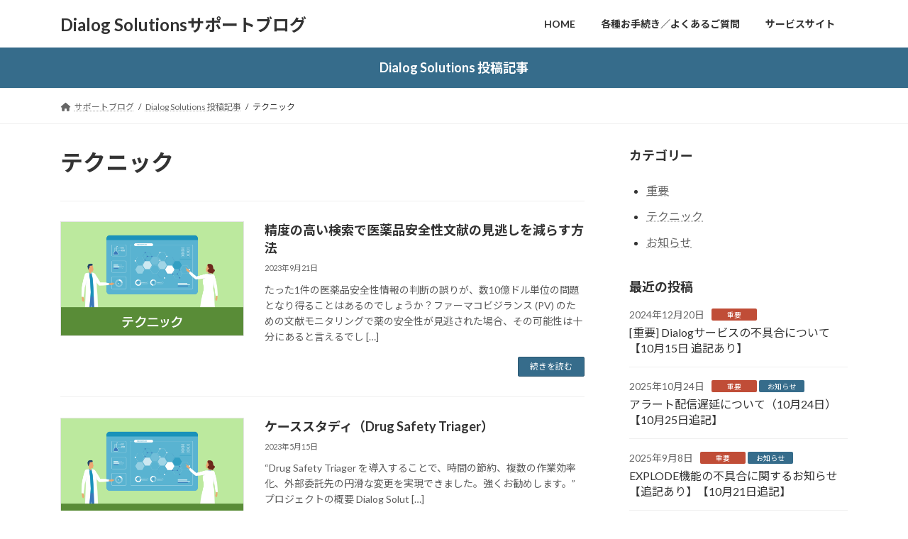

--- FILE ---
content_type: text/html; charset=UTF-8
request_url: https://dialog-info.g-search.jp/category/technique
body_size: 13450
content:
<!DOCTYPE html>
<html lang="ja">
<head>
<meta charset="utf-8">
<meta http-equiv="X-UA-Compatible" content="IE=edge">
<meta name="viewport" content="width=device-width, initial-scale=1">

<!-- Google Tag Manager -->
<script>(function(w,d,s,l,i){w[l]=w[l]||[];w[l].push({'gtm.start':
new Date().getTime(),event:'gtm.js'});var f=d.getElementsByTagName(s)[0],
j=d.createElement(s),dl=l!='dataLayer'?'&l='+l:'';j.async=true;j.src=
'https://www.googletagmanager.com/gtm.js?id='+i+dl;f.parentNode.insertBefore(j,f);
})(window,document,'script','dataLayer','GTM-MHZDHF');</script>
<!-- End Google Tag Manager --><title>テクニック | Dialog Solutionsサポートブログ</title>
<meta name='robots' content='max-image-preview:large' />
	<style>img:is([sizes="auto" i], [sizes^="auto," i]) { contain-intrinsic-size: 3000px 1500px }</style>
	<link rel="alternate" type="application/rss+xml" title="Dialog Solutionsサポートブログ &raquo; フィード" href="https://dialog-info.g-search.jp/feed" />
<link rel="alternate" type="application/rss+xml" title="Dialog Solutionsサポートブログ &raquo; コメントフィード" href="https://dialog-info.g-search.jp/comments/feed" />
<link rel="alternate" type="application/rss+xml" title="Dialog Solutionsサポートブログ &raquo; テクニック カテゴリーのフィード" href="https://dialog-info.g-search.jp/category/technique/feed" />
<meta name="description" content="テクニック について Dialog Solutionsサポートブログ Dialog Solutionsサポートブログ" /><link rel='preload' id='vkExUnit_common_style-css-preload' href='https://dialog-info.g-search.jp/wp-content/plugins/vk-all-in-one-expansion-unit/assets/css/vkExUnit_style.css?ver=9.112.3.0' as='style' onload="this.onload=null;this.rel='stylesheet'"/>
<link rel='stylesheet' id='vkExUnit_common_style-css' href='https://dialog-info.g-search.jp/wp-content/plugins/vk-all-in-one-expansion-unit/assets/css/vkExUnit_style.css?ver=9.112.3.0' media='print' onload="this.media='all'; this.onload=null;">
<style id='vkExUnit_common_style-inline-css' type='text/css'>
.grecaptcha-badge{bottom: 85px !important;}
:root {--ver_page_top_button_url:url(https://dialog-info.g-search.jp/wp-content/plugins/vk-all-in-one-expansion-unit/assets/images/to-top-btn-icon.svg);}@font-face {font-weight: normal;font-style: normal;font-family: "vk_sns";src: url("https://dialog-info.g-search.jp/wp-content/plugins/vk-all-in-one-expansion-unit/inc/sns/icons/fonts/vk_sns.eot?-bq20cj");src: url("https://dialog-info.g-search.jp/wp-content/plugins/vk-all-in-one-expansion-unit/inc/sns/icons/fonts/vk_sns.eot?#iefix-bq20cj") format("embedded-opentype"),url("https://dialog-info.g-search.jp/wp-content/plugins/vk-all-in-one-expansion-unit/inc/sns/icons/fonts/vk_sns.woff?-bq20cj") format("woff"),url("https://dialog-info.g-search.jp/wp-content/plugins/vk-all-in-one-expansion-unit/inc/sns/icons/fonts/vk_sns.ttf?-bq20cj") format("truetype"),url("https://dialog-info.g-search.jp/wp-content/plugins/vk-all-in-one-expansion-unit/inc/sns/icons/fonts/vk_sns.svg?-bq20cj#vk_sns") format("svg");}
.veu_promotion-alert__content--text {border: 1px solid rgba(0,0,0,0.125);padding: 0.5em 1em;border-radius: var(--vk-size-radius);margin-bottom: var(--vk-margin-block-bottom);font-size: 0.875rem;}/* Alert Content部分に段落タグを入れた場合に最後の段落の余白を0にする */.veu_promotion-alert__content--text p:last-of-type{margin-bottom:0;margin-top: 0;}
</style>
<link rel='preload' id='wp-block-library-css-preload' href='https://dialog-info.g-search.jp/wp-includes/css/dist/block-library/style.min.css?ver=6.8.3' as='style' onload="this.onload=null;this.rel='stylesheet'"/>
<link rel='stylesheet' id='wp-block-library-css' href='https://dialog-info.g-search.jp/wp-includes/css/dist/block-library/style.min.css?ver=6.8.3' media='print' onload="this.media='all'; this.onload=null;">
<style id='wp-block-library-inline-css' type='text/css'>
.vk-cols--reverse{flex-direction:row-reverse}.vk-cols--hasbtn{margin-bottom:0}.vk-cols--hasbtn>.row>.vk_gridColumn_item,.vk-cols--hasbtn>.wp-block-column{position:relative;padding-bottom:3em}.vk-cols--hasbtn>.row>.vk_gridColumn_item>.wp-block-buttons,.vk-cols--hasbtn>.row>.vk_gridColumn_item>.vk_button,.vk-cols--hasbtn>.wp-block-column>.wp-block-buttons,.vk-cols--hasbtn>.wp-block-column>.vk_button{position:absolute;bottom:0;width:100%}.vk-cols--fit.wp-block-columns{gap:0}.vk-cols--fit.wp-block-columns,.vk-cols--fit.wp-block-columns:not(.is-not-stacked-on-mobile){margin-top:0;margin-bottom:0;justify-content:space-between}.vk-cols--fit.wp-block-columns>.wp-block-column *:last-child,.vk-cols--fit.wp-block-columns:not(.is-not-stacked-on-mobile)>.wp-block-column *:last-child{margin-bottom:0}.vk-cols--fit.wp-block-columns>.wp-block-column>.wp-block-cover,.vk-cols--fit.wp-block-columns:not(.is-not-stacked-on-mobile)>.wp-block-column>.wp-block-cover{margin-top:0}.vk-cols--fit.wp-block-columns.has-background,.vk-cols--fit.wp-block-columns:not(.is-not-stacked-on-mobile).has-background{padding:0}@media(max-width: 599px){.vk-cols--fit.wp-block-columns:not(.has-background)>.wp-block-column:not(.has-background),.vk-cols--fit.wp-block-columns:not(.is-not-stacked-on-mobile):not(.has-background)>.wp-block-column:not(.has-background){padding-left:0 !important;padding-right:0 !important}}@media(min-width: 782px){.vk-cols--fit.wp-block-columns .block-editor-block-list__block.wp-block-column:not(:first-child),.vk-cols--fit.wp-block-columns>.wp-block-column:not(:first-child),.vk-cols--fit.wp-block-columns:not(.is-not-stacked-on-mobile) .block-editor-block-list__block.wp-block-column:not(:first-child),.vk-cols--fit.wp-block-columns:not(.is-not-stacked-on-mobile)>.wp-block-column:not(:first-child){margin-left:0}}@media(min-width: 600px)and (max-width: 781px){.vk-cols--fit.wp-block-columns .wp-block-column:nth-child(2n),.vk-cols--fit.wp-block-columns:not(.is-not-stacked-on-mobile) .wp-block-column:nth-child(2n){margin-left:0}.vk-cols--fit.wp-block-columns .wp-block-column:not(:only-child),.vk-cols--fit.wp-block-columns:not(.is-not-stacked-on-mobile) .wp-block-column:not(:only-child){flex-basis:50% !important}}.vk-cols--fit--gap1.wp-block-columns{gap:1px}@media(min-width: 600px)and (max-width: 781px){.vk-cols--fit--gap1.wp-block-columns .wp-block-column:not(:only-child){flex-basis:calc(50% - 1px) !important}}.vk-cols--fit.vk-cols--grid>.block-editor-block-list__block,.vk-cols--fit.vk-cols--grid>.wp-block-column,.vk-cols--fit.vk-cols--grid:not(.is-not-stacked-on-mobile)>.block-editor-block-list__block,.vk-cols--fit.vk-cols--grid:not(.is-not-stacked-on-mobile)>.wp-block-column{flex-basis:50%;box-sizing:border-box}@media(max-width: 599px){.vk-cols--fit.vk-cols--grid.vk-cols--grid--alignfull>.wp-block-column:nth-child(2)>.wp-block-cover,.vk-cols--fit.vk-cols--grid.vk-cols--grid--alignfull>.wp-block-column:nth-child(2)>.vk_outer,.vk-cols--fit.vk-cols--grid:not(.is-not-stacked-on-mobile).vk-cols--grid--alignfull>.wp-block-column:nth-child(2)>.wp-block-cover,.vk-cols--fit.vk-cols--grid:not(.is-not-stacked-on-mobile).vk-cols--grid--alignfull>.wp-block-column:nth-child(2)>.vk_outer{width:100vw;margin-right:calc((100% - 100vw)/2);margin-left:calc((100% - 100vw)/2)}}@media(min-width: 600px){.vk-cols--fit.vk-cols--grid.vk-cols--grid--alignfull>.wp-block-column:nth-child(2)>.wp-block-cover,.vk-cols--fit.vk-cols--grid.vk-cols--grid--alignfull>.wp-block-column:nth-child(2)>.vk_outer,.vk-cols--fit.vk-cols--grid:not(.is-not-stacked-on-mobile).vk-cols--grid--alignfull>.wp-block-column:nth-child(2)>.wp-block-cover,.vk-cols--fit.vk-cols--grid:not(.is-not-stacked-on-mobile).vk-cols--grid--alignfull>.wp-block-column:nth-child(2)>.vk_outer{margin-right:calc(100% - 50vw);width:50vw}}@media(min-width: 600px){.vk-cols--fit.vk-cols--grid.vk-cols--grid--alignfull.vk-cols--reverse>.wp-block-column,.vk-cols--fit.vk-cols--grid:not(.is-not-stacked-on-mobile).vk-cols--grid--alignfull.vk-cols--reverse>.wp-block-column{margin-left:0;margin-right:0}.vk-cols--fit.vk-cols--grid.vk-cols--grid--alignfull.vk-cols--reverse>.wp-block-column:nth-child(2)>.wp-block-cover,.vk-cols--fit.vk-cols--grid.vk-cols--grid--alignfull.vk-cols--reverse>.wp-block-column:nth-child(2)>.vk_outer,.vk-cols--fit.vk-cols--grid:not(.is-not-stacked-on-mobile).vk-cols--grid--alignfull.vk-cols--reverse>.wp-block-column:nth-child(2)>.wp-block-cover,.vk-cols--fit.vk-cols--grid:not(.is-not-stacked-on-mobile).vk-cols--grid--alignfull.vk-cols--reverse>.wp-block-column:nth-child(2)>.vk_outer{margin-left:calc(100% - 50vw)}}.vk-cols--menu h2,.vk-cols--menu h3,.vk-cols--menu h4,.vk-cols--menu h5{margin-bottom:.2em;text-shadow:#000 0 0 10px}.vk-cols--menu h2:first-child,.vk-cols--menu h3:first-child,.vk-cols--menu h4:first-child,.vk-cols--menu h5:first-child{margin-top:0}.vk-cols--menu p{margin-bottom:1rem;text-shadow:#000 0 0 10px}.vk-cols--menu .wp-block-cover__inner-container:last-child{margin-bottom:0}.vk-cols--fitbnrs .wp-block-column .wp-block-cover:hover img{filter:unset}.vk-cols--fitbnrs .wp-block-column .wp-block-cover:hover{background-color:unset}.vk-cols--fitbnrs .wp-block-column .wp-block-cover:hover .wp-block-cover__image-background{filter:unset !important}.vk-cols--fitbnrs .wp-block-cover .wp-block-cover__inner-container{position:absolute;height:100%;width:100%}.vk-cols--fitbnrs .vk_button{height:100%;margin:0}.vk-cols--fitbnrs .vk_button .vk_button_btn,.vk-cols--fitbnrs .vk_button .btn{height:100%;width:100%;border:none;box-shadow:none;background-color:unset !important;transition:unset}.vk-cols--fitbnrs .vk_button .vk_button_btn:hover,.vk-cols--fitbnrs .vk_button .btn:hover{transition:unset}.vk-cols--fitbnrs .vk_button .vk_button_btn:after,.vk-cols--fitbnrs .vk_button .btn:after{border:none}.vk-cols--fitbnrs .vk_button .vk_button_link_txt{width:100%;position:absolute;top:50%;left:50%;transform:translateY(-50%) translateX(-50%);font-size:2rem;text-shadow:#000 0 0 10px}.vk-cols--fitbnrs .vk_button .vk_button_link_subCaption{width:100%;position:absolute;top:calc(50% + 2.2em);left:50%;transform:translateY(-50%) translateX(-50%);text-shadow:#000 0 0 10px}@media(min-width: 992px){.vk-cols--media.wp-block-columns{gap:3rem}}.vk-fit-map figure{margin-bottom:0}.vk-fit-map iframe{position:relative;margin-bottom:0;display:block;max-height:400px;width:100vw}.vk-fit-map:is(.alignfull,.alignwide) div{max-width:100%}.vk-table--th--width25 :where(tr>*:first-child){width:25%}.vk-table--th--width30 :where(tr>*:first-child){width:30%}.vk-table--th--width35 :where(tr>*:first-child){width:35%}.vk-table--th--width40 :where(tr>*:first-child){width:40%}.vk-table--th--bg-bright :where(tr>*:first-child){background-color:var(--wp--preset--color--bg-secondary, rgba(0, 0, 0, 0.05))}@media(max-width: 599px){.vk-table--mobile-block :is(th,td){width:100%;display:block}.vk-table--mobile-block.wp-block-table table :is(th,td){border-top:none}}.vk-table--width--th25 :where(tr>*:first-child){width:25%}.vk-table--width--th30 :where(tr>*:first-child){width:30%}.vk-table--width--th35 :where(tr>*:first-child){width:35%}.vk-table--width--th40 :where(tr>*:first-child){width:40%}.no-margin{margin:0}@media(max-width: 599px){.wp-block-image.vk-aligncenter--mobile>.alignright{float:none;margin-left:auto;margin-right:auto}.vk-no-padding-horizontal--mobile{padding-left:0 !important;padding-right:0 !important}}
/* VK Color Palettes */:root{ --wp--preset--color--vk-color-primary:#366c8b}/* --vk-color-primary is deprecated. */:root{ --vk-color-primary: var(--wp--preset--color--vk-color-primary);}:root{ --wp--preset--color--vk-color-primary-dark:#2b566f}/* --vk-color-primary-dark is deprecated. */:root{ --vk-color-primary-dark: var(--wp--preset--color--vk-color-primary-dark);}:root{ --wp--preset--color--vk-color-primary-vivid:#3b7799}/* --vk-color-primary-vivid is deprecated. */:root{ --vk-color-primary-vivid: var(--wp--preset--color--vk-color-primary-vivid);}
</style>
<style id='global-styles-inline-css' type='text/css'>
:root{--wp--preset--aspect-ratio--square: 1;--wp--preset--aspect-ratio--4-3: 4/3;--wp--preset--aspect-ratio--3-4: 3/4;--wp--preset--aspect-ratio--3-2: 3/2;--wp--preset--aspect-ratio--2-3: 2/3;--wp--preset--aspect-ratio--16-9: 16/9;--wp--preset--aspect-ratio--9-16: 9/16;--wp--preset--color--black: #000000;--wp--preset--color--cyan-bluish-gray: #abb8c3;--wp--preset--color--white: #ffffff;--wp--preset--color--pale-pink: #f78da7;--wp--preset--color--vivid-red: #cf2e2e;--wp--preset--color--luminous-vivid-orange: #ff6900;--wp--preset--color--luminous-vivid-amber: #fcb900;--wp--preset--color--light-green-cyan: #7bdcb5;--wp--preset--color--vivid-green-cyan: #00d084;--wp--preset--color--pale-cyan-blue: #8ed1fc;--wp--preset--color--vivid-cyan-blue: #0693e3;--wp--preset--color--vivid-purple: #9b51e0;--wp--preset--color--vk-color-primary: #366c8b;--wp--preset--color--vk-color-primary-dark: #2b566f;--wp--preset--color--vk-color-primary-vivid: #3b7799;--wp--preset--gradient--vivid-cyan-blue-to-vivid-purple: linear-gradient(135deg,rgba(6,147,227,1) 0%,rgb(155,81,224) 100%);--wp--preset--gradient--light-green-cyan-to-vivid-green-cyan: linear-gradient(135deg,rgb(122,220,180) 0%,rgb(0,208,130) 100%);--wp--preset--gradient--luminous-vivid-amber-to-luminous-vivid-orange: linear-gradient(135deg,rgba(252,185,0,1) 0%,rgba(255,105,0,1) 100%);--wp--preset--gradient--luminous-vivid-orange-to-vivid-red: linear-gradient(135deg,rgba(255,105,0,1) 0%,rgb(207,46,46) 100%);--wp--preset--gradient--very-light-gray-to-cyan-bluish-gray: linear-gradient(135deg,rgb(238,238,238) 0%,rgb(169,184,195) 100%);--wp--preset--gradient--cool-to-warm-spectrum: linear-gradient(135deg,rgb(74,234,220) 0%,rgb(151,120,209) 20%,rgb(207,42,186) 40%,rgb(238,44,130) 60%,rgb(251,105,98) 80%,rgb(254,248,76) 100%);--wp--preset--gradient--blush-light-purple: linear-gradient(135deg,rgb(255,206,236) 0%,rgb(152,150,240) 100%);--wp--preset--gradient--blush-bordeaux: linear-gradient(135deg,rgb(254,205,165) 0%,rgb(254,45,45) 50%,rgb(107,0,62) 100%);--wp--preset--gradient--luminous-dusk: linear-gradient(135deg,rgb(255,203,112) 0%,rgb(199,81,192) 50%,rgb(65,88,208) 100%);--wp--preset--gradient--pale-ocean: linear-gradient(135deg,rgb(255,245,203) 0%,rgb(182,227,212) 50%,rgb(51,167,181) 100%);--wp--preset--gradient--electric-grass: linear-gradient(135deg,rgb(202,248,128) 0%,rgb(113,206,126) 100%);--wp--preset--gradient--midnight: linear-gradient(135deg,rgb(2,3,129) 0%,rgb(40,116,252) 100%);--wp--preset--gradient--vivid-green-cyan-to-vivid-cyan-blue: linear-gradient(135deg,rgba(0,208,132,1) 0%,rgba(6,147,227,1) 100%);--wp--preset--font-size--small: 0.875rem;--wp--preset--font-size--medium: 20px;--wp--preset--font-size--large: 1.5rem;--wp--preset--font-size--x-large: 42px;--wp--preset--font-size--regular: 1rem;--wp--preset--font-size--huge: 2.25rem;--wp--preset--spacing--20: 0.44rem;--wp--preset--spacing--30: var(--vk-margin-xs, 0.75rem);--wp--preset--spacing--40: var(--vk-margin-sm, 1.5rem);--wp--preset--spacing--50: var(--vk-margin-md, 2.4rem);--wp--preset--spacing--60: var(--vk-margin-lg, 4rem);--wp--preset--spacing--70: var(--vk-margin-xl, 6rem);--wp--preset--spacing--80: 5.06rem;--wp--preset--shadow--natural: 6px 6px 9px rgba(0, 0, 0, 0.2);--wp--preset--shadow--deep: 12px 12px 50px rgba(0, 0, 0, 0.4);--wp--preset--shadow--sharp: 6px 6px 0px rgba(0, 0, 0, 0.2);--wp--preset--shadow--outlined: 6px 6px 0px -3px rgba(255, 255, 255, 1), 6px 6px rgba(0, 0, 0, 1);--wp--preset--shadow--crisp: 6px 6px 0px rgba(0, 0, 0, 1);}:root { --wp--style--global--content-size: calc( var(--vk-width-container) - var(--vk-width-container-padding) * 2 );--wp--style--global--wide-size: calc( var(--vk-width-container) - var(--vk-width-container-padding) * 2 + ( 100vw - ( var(--vk-width-container) - var(--vk-width-container-padding) * 2 ) ) / 2 ); }:where(body) { margin: 0; }.wp-site-blocks > .alignleft { float: left; margin-right: 2em; }.wp-site-blocks > .alignright { float: right; margin-left: 2em; }.wp-site-blocks > .aligncenter { justify-content: center; margin-left: auto; margin-right: auto; }:where(.wp-site-blocks) > * { margin-block-start: 24px; margin-block-end: 0; }:where(.wp-site-blocks) > :first-child { margin-block-start: 0; }:where(.wp-site-blocks) > :last-child { margin-block-end: 0; }:root { --wp--style--block-gap: 24px; }:root :where(.is-layout-flow) > :first-child{margin-block-start: 0;}:root :where(.is-layout-flow) > :last-child{margin-block-end: 0;}:root :where(.is-layout-flow) > *{margin-block-start: 24px;margin-block-end: 0;}:root :where(.is-layout-constrained) > :first-child{margin-block-start: 0;}:root :where(.is-layout-constrained) > :last-child{margin-block-end: 0;}:root :where(.is-layout-constrained) > *{margin-block-start: 24px;margin-block-end: 0;}:root :where(.is-layout-flex){gap: 24px;}:root :where(.is-layout-grid){gap: 24px;}.is-layout-flow > .alignleft{float: left;margin-inline-start: 0;margin-inline-end: 2em;}.is-layout-flow > .alignright{float: right;margin-inline-start: 2em;margin-inline-end: 0;}.is-layout-flow > .aligncenter{margin-left: auto !important;margin-right: auto !important;}.is-layout-constrained > .alignleft{float: left;margin-inline-start: 0;margin-inline-end: 2em;}.is-layout-constrained > .alignright{float: right;margin-inline-start: 2em;margin-inline-end: 0;}.is-layout-constrained > .aligncenter{margin-left: auto !important;margin-right: auto !important;}.is-layout-constrained > :where(:not(.alignleft):not(.alignright):not(.alignfull)){max-width: var(--wp--style--global--content-size);margin-left: auto !important;margin-right: auto !important;}.is-layout-constrained > .alignwide{max-width: var(--wp--style--global--wide-size);}body .is-layout-flex{display: flex;}.is-layout-flex{flex-wrap: wrap;align-items: center;}.is-layout-flex > :is(*, div){margin: 0;}body .is-layout-grid{display: grid;}.is-layout-grid > :is(*, div){margin: 0;}body{padding-top: 0px;padding-right: 0px;padding-bottom: 0px;padding-left: 0px;}a:where(:not(.wp-element-button)){text-decoration: underline;}:root :where(.wp-element-button, .wp-block-button__link){background-color: #32373c;border-width: 0;color: #fff;font-family: inherit;font-size: inherit;line-height: inherit;padding: calc(0.667em + 2px) calc(1.333em + 2px);text-decoration: none;}.has-black-color{color: var(--wp--preset--color--black) !important;}.has-cyan-bluish-gray-color{color: var(--wp--preset--color--cyan-bluish-gray) !important;}.has-white-color{color: var(--wp--preset--color--white) !important;}.has-pale-pink-color{color: var(--wp--preset--color--pale-pink) !important;}.has-vivid-red-color{color: var(--wp--preset--color--vivid-red) !important;}.has-luminous-vivid-orange-color{color: var(--wp--preset--color--luminous-vivid-orange) !important;}.has-luminous-vivid-amber-color{color: var(--wp--preset--color--luminous-vivid-amber) !important;}.has-light-green-cyan-color{color: var(--wp--preset--color--light-green-cyan) !important;}.has-vivid-green-cyan-color{color: var(--wp--preset--color--vivid-green-cyan) !important;}.has-pale-cyan-blue-color{color: var(--wp--preset--color--pale-cyan-blue) !important;}.has-vivid-cyan-blue-color{color: var(--wp--preset--color--vivid-cyan-blue) !important;}.has-vivid-purple-color{color: var(--wp--preset--color--vivid-purple) !important;}.has-vk-color-primary-color{color: var(--wp--preset--color--vk-color-primary) !important;}.has-vk-color-primary-dark-color{color: var(--wp--preset--color--vk-color-primary-dark) !important;}.has-vk-color-primary-vivid-color{color: var(--wp--preset--color--vk-color-primary-vivid) !important;}.has-black-background-color{background-color: var(--wp--preset--color--black) !important;}.has-cyan-bluish-gray-background-color{background-color: var(--wp--preset--color--cyan-bluish-gray) !important;}.has-white-background-color{background-color: var(--wp--preset--color--white) !important;}.has-pale-pink-background-color{background-color: var(--wp--preset--color--pale-pink) !important;}.has-vivid-red-background-color{background-color: var(--wp--preset--color--vivid-red) !important;}.has-luminous-vivid-orange-background-color{background-color: var(--wp--preset--color--luminous-vivid-orange) !important;}.has-luminous-vivid-amber-background-color{background-color: var(--wp--preset--color--luminous-vivid-amber) !important;}.has-light-green-cyan-background-color{background-color: var(--wp--preset--color--light-green-cyan) !important;}.has-vivid-green-cyan-background-color{background-color: var(--wp--preset--color--vivid-green-cyan) !important;}.has-pale-cyan-blue-background-color{background-color: var(--wp--preset--color--pale-cyan-blue) !important;}.has-vivid-cyan-blue-background-color{background-color: var(--wp--preset--color--vivid-cyan-blue) !important;}.has-vivid-purple-background-color{background-color: var(--wp--preset--color--vivid-purple) !important;}.has-vk-color-primary-background-color{background-color: var(--wp--preset--color--vk-color-primary) !important;}.has-vk-color-primary-dark-background-color{background-color: var(--wp--preset--color--vk-color-primary-dark) !important;}.has-vk-color-primary-vivid-background-color{background-color: var(--wp--preset--color--vk-color-primary-vivid) !important;}.has-black-border-color{border-color: var(--wp--preset--color--black) !important;}.has-cyan-bluish-gray-border-color{border-color: var(--wp--preset--color--cyan-bluish-gray) !important;}.has-white-border-color{border-color: var(--wp--preset--color--white) !important;}.has-pale-pink-border-color{border-color: var(--wp--preset--color--pale-pink) !important;}.has-vivid-red-border-color{border-color: var(--wp--preset--color--vivid-red) !important;}.has-luminous-vivid-orange-border-color{border-color: var(--wp--preset--color--luminous-vivid-orange) !important;}.has-luminous-vivid-amber-border-color{border-color: var(--wp--preset--color--luminous-vivid-amber) !important;}.has-light-green-cyan-border-color{border-color: var(--wp--preset--color--light-green-cyan) !important;}.has-vivid-green-cyan-border-color{border-color: var(--wp--preset--color--vivid-green-cyan) !important;}.has-pale-cyan-blue-border-color{border-color: var(--wp--preset--color--pale-cyan-blue) !important;}.has-vivid-cyan-blue-border-color{border-color: var(--wp--preset--color--vivid-cyan-blue) !important;}.has-vivid-purple-border-color{border-color: var(--wp--preset--color--vivid-purple) !important;}.has-vk-color-primary-border-color{border-color: var(--wp--preset--color--vk-color-primary) !important;}.has-vk-color-primary-dark-border-color{border-color: var(--wp--preset--color--vk-color-primary-dark) !important;}.has-vk-color-primary-vivid-border-color{border-color: var(--wp--preset--color--vk-color-primary-vivid) !important;}.has-vivid-cyan-blue-to-vivid-purple-gradient-background{background: var(--wp--preset--gradient--vivid-cyan-blue-to-vivid-purple) !important;}.has-light-green-cyan-to-vivid-green-cyan-gradient-background{background: var(--wp--preset--gradient--light-green-cyan-to-vivid-green-cyan) !important;}.has-luminous-vivid-amber-to-luminous-vivid-orange-gradient-background{background: var(--wp--preset--gradient--luminous-vivid-amber-to-luminous-vivid-orange) !important;}.has-luminous-vivid-orange-to-vivid-red-gradient-background{background: var(--wp--preset--gradient--luminous-vivid-orange-to-vivid-red) !important;}.has-very-light-gray-to-cyan-bluish-gray-gradient-background{background: var(--wp--preset--gradient--very-light-gray-to-cyan-bluish-gray) !important;}.has-cool-to-warm-spectrum-gradient-background{background: var(--wp--preset--gradient--cool-to-warm-spectrum) !important;}.has-blush-light-purple-gradient-background{background: var(--wp--preset--gradient--blush-light-purple) !important;}.has-blush-bordeaux-gradient-background{background: var(--wp--preset--gradient--blush-bordeaux) !important;}.has-luminous-dusk-gradient-background{background: var(--wp--preset--gradient--luminous-dusk) !important;}.has-pale-ocean-gradient-background{background: var(--wp--preset--gradient--pale-ocean) !important;}.has-electric-grass-gradient-background{background: var(--wp--preset--gradient--electric-grass) !important;}.has-midnight-gradient-background{background: var(--wp--preset--gradient--midnight) !important;}.has-vivid-green-cyan-to-vivid-cyan-blue-gradient-background{background: var(--wp--preset--gradient--vivid-green-cyan-to-vivid-cyan-blue) !important;}.has-small-font-size{font-size: var(--wp--preset--font-size--small) !important;}.has-medium-font-size{font-size: var(--wp--preset--font-size--medium) !important;}.has-large-font-size{font-size: var(--wp--preset--font-size--large) !important;}.has-x-large-font-size{font-size: var(--wp--preset--font-size--x-large) !important;}.has-regular-font-size{font-size: var(--wp--preset--font-size--regular) !important;}.has-huge-font-size{font-size: var(--wp--preset--font-size--huge) !important;}
:root :where(.wp-block-pullquote){font-size: 1.5em;line-height: 1.6;}
</style>
<link rel='stylesheet' id='vk-swiper-style-css' href='https://dialog-info.g-search.jp/wp-content/plugins/vk-blocks/vendor/vektor-inc/vk-swiper/src/assets/css/swiper-bundle.min.css?ver=11.0.2' type='text/css' media='all' />
<link rel='stylesheet' id='lightning-common-style-css' href='https://dialog-info.g-search.jp/wp-content/themes/lightning/_g3/assets/css/style-theme-json.css?ver=15.32.1' type='text/css' media='all' />
<style id='lightning-common-style-inline-css' type='text/css'>
/* Lightning */:root {--vk-color-primary:#366c8b;--vk-color-primary-dark:#2b566f;--vk-color-primary-vivid:#3b7799;--g_nav_main_acc_icon_open_url:url(https://dialog-info.g-search.jp/wp-content/themes/lightning/_g3/inc/vk-mobile-nav/package/images/vk-menu-acc-icon-open-black.svg);--g_nav_main_acc_icon_close_url: url(https://dialog-info.g-search.jp/wp-content/themes/lightning/_g3/inc/vk-mobile-nav/package/images/vk-menu-close-black.svg);--g_nav_sub_acc_icon_open_url: url(https://dialog-info.g-search.jp/wp-content/themes/lightning/_g3/inc/vk-mobile-nav/package/images/vk-menu-acc-icon-open-white.svg);--g_nav_sub_acc_icon_close_url: url(https://dialog-info.g-search.jp/wp-content/themes/lightning/_g3/inc/vk-mobile-nav/package/images/vk-menu-close-white.svg);}
:root{--swiper-navigation-color: #fff;}
/* vk-mobile-nav */:root {--vk-mobile-nav-menu-btn-bg-src: url("https://dialog-info.g-search.jp/wp-content/themes/lightning/_g3/inc/vk-mobile-nav/package/images/vk-menu-btn-black.svg");--vk-mobile-nav-menu-btn-close-bg-src: url("https://dialog-info.g-search.jp/wp-content/themes/lightning/_g3/inc/vk-mobile-nav/package/images/vk-menu-close-black.svg");--vk-menu-acc-icon-open-black-bg-src: url("https://dialog-info.g-search.jp/wp-content/themes/lightning/_g3/inc/vk-mobile-nav/package/images/vk-menu-acc-icon-open-black.svg");--vk-menu-acc-icon-open-white-bg-src: url("https://dialog-info.g-search.jp/wp-content/themes/lightning/_g3/inc/vk-mobile-nav/package/images/vk-menu-acc-icon-open-white.svg");--vk-menu-acc-icon-close-black-bg-src: url("https://dialog-info.g-search.jp/wp-content/themes/lightning/_g3/inc/vk-mobile-nav/package/images/vk-menu-close-black.svg");--vk-menu-acc-icon-close-white-bg-src: url("https://dialog-info.g-search.jp/wp-content/themes/lightning/_g3/inc/vk-mobile-nav/package/images/vk-menu-close-white.svg");}
</style>
<link rel='stylesheet' id='lightning-design-style-css' href='https://dialog-info.g-search.jp/wp-content/themes/lightning/_g3/design-skin/origin3/css/style.css?ver=15.32.1' type='text/css' media='all' />
<style id='lightning-design-style-inline-css' type='text/css'>
.tagcloud a:before { font-family: "Font Awesome 5 Free";content: "\f02b";font-weight: bold; }
</style>
<link rel='preload' id='vk-blog-card-css-preload' href='https://dialog-info.g-search.jp/wp-content/themes/lightning/_g3/inc/vk-wp-oembed-blog-card/package/css/blog-card.css?ver=6.8.3' as='style' onload="this.onload=null;this.rel='stylesheet'"/>
<link rel='stylesheet' id='vk-blog-card-css' href='https://dialog-info.g-search.jp/wp-content/themes/lightning/_g3/inc/vk-wp-oembed-blog-card/package/css/blog-card.css?ver=6.8.3' media='print' onload="this.media='all'; this.onload=null;">
<link rel='preload' id='veu-cta-css-preload' href='https://dialog-info.g-search.jp/wp-content/plugins/vk-all-in-one-expansion-unit/inc/call-to-action/package/assets/css/style.css?ver=9.112.3.0' as='style' onload="this.onload=null;this.rel='stylesheet'"/>
<link rel='stylesheet' id='veu-cta-css' href='https://dialog-info.g-search.jp/wp-content/plugins/vk-all-in-one-expansion-unit/inc/call-to-action/package/assets/css/style.css?ver=9.112.3.0' media='print' onload="this.media='all'; this.onload=null;">
<link rel='stylesheet' id='vk-blocks-build-css-css' href='https://dialog-info.g-search.jp/wp-content/plugins/vk-blocks/build/block-build.css?ver=1.114.2.1' type='text/css' media='all' />
<style id='vk-blocks-build-css-inline-css' type='text/css'>
:root {--vk_flow-arrow: url(https://dialog-info.g-search.jp/wp-content/plugins/vk-blocks/inc/vk-blocks/images/arrow_bottom.svg);--vk_image-mask-circle: url(https://dialog-info.g-search.jp/wp-content/plugins/vk-blocks/inc/vk-blocks/images/circle.svg);--vk_image-mask-wave01: url(https://dialog-info.g-search.jp/wp-content/plugins/vk-blocks/inc/vk-blocks/images/wave01.svg);--vk_image-mask-wave02: url(https://dialog-info.g-search.jp/wp-content/plugins/vk-blocks/inc/vk-blocks/images/wave02.svg);--vk_image-mask-wave03: url(https://dialog-info.g-search.jp/wp-content/plugins/vk-blocks/inc/vk-blocks/images/wave03.svg);--vk_image-mask-wave04: url(https://dialog-info.g-search.jp/wp-content/plugins/vk-blocks/inc/vk-blocks/images/wave04.svg);}

	:root {

		--vk-balloon-border-width:1px;

		--vk-balloon-speech-offset:-12px;
	}
	
</style>
<link rel='preload' id='lightning-theme-style-css-preload' href='https://dialog-info.g-search.jp/wp-content/themes/lightning/style.css?ver=15.32.1' as='style' onload="this.onload=null;this.rel='stylesheet'"/>
<link rel='stylesheet' id='lightning-theme-style-css' href='https://dialog-info.g-search.jp/wp-content/themes/lightning/style.css?ver=15.32.1' media='print' onload="this.media='all'; this.onload=null;">
<link rel='preload' id='vk-font-awesome-css-preload' href='https://dialog-info.g-search.jp/wp-content/themes/lightning/vendor/vektor-inc/font-awesome-versions/src/versions/6/css/all.min.css?ver=6.6.0' as='style' onload="this.onload=null;this.rel='stylesheet'"/>
<link rel='stylesheet' id='vk-font-awesome-css' href='https://dialog-info.g-search.jp/wp-content/themes/lightning/vendor/vektor-inc/font-awesome-versions/src/versions/6/css/all.min.css?ver=6.6.0' media='print' onload="this.media='all'; this.onload=null;">
<script type="text/javascript" src="https://dialog-info.g-search.jp/wp-includes/js/jquery/jquery.min.js?ver=3.7.1" id="jquery-core-js"></script>
<script type="text/javascript" src="https://dialog-info.g-search.jp/wp-includes/js/jquery/jquery-migrate.min.js?ver=3.4.1" id="jquery-migrate-js"></script>
<link rel="https://api.w.org/" href="https://dialog-info.g-search.jp/wp-json/" /><link rel="alternate" title="JSON" type="application/json" href="https://dialog-info.g-search.jp/wp-json/wp/v2/categories/15" /><link rel="EditURI" type="application/rsd+xml" title="RSD" href="https://dialog-info.g-search.jp/xmlrpc.php?rsd" />
<meta name="generator" content="WordPress 6.8.3" />
<script type="application/ld+json">
{
    "@context": "https://schema.org",
    "@type": "BreadcrumbList",
    "itemListElement": [
        {
            "@type": "ListItem",
            "position": 1,
            "name": "サポートブログ",
            "item": "https://dialog-info.g-search.jp"
        },
        {
            "@type": "ListItem",
            "position": 2,
            "name": "Dialog Solutions 投稿記事",
            "item": "https://dialog-info.g-search.jp/information"
        },
        {
            "@type": "ListItem",
            "position": 3,
            "name": "テクニック"
        }
    ]
}</script><style type="text/css" id="custom-background-css">
body.custom-background { background-color: #ffffff; }
</style>
	<!-- [ VK All in One Expansion Unit OGP ] -->
<meta property="og:site_name" content="Dialog Solutionsサポートブログ" />
<meta property="og:url" content="https://dialog-info.g-search.jp/2892" />
<meta property="og:title" content="テクニック | Dialog Solutionsサポートブログ" />
<meta property="og:description" content="テクニック について Dialog Solutionsサポートブログ Dialog Solutionsサポートブログ" />
<meta property="og:type" content="article" />
<meta property="og:image" content="http://dialog-info.g-search.jp/wp-content/uploads/2021/05/lightning-g3-ogp.png" />
<!-- [ / VK All in One Expansion Unit OGP ] -->
<!-- [ VK All in One Expansion Unit twitter card ] -->
<meta name="twitter:card" content="summary_large_image">
<meta name="twitter:description" content="テクニック について Dialog Solutionsサポートブログ Dialog Solutionsサポートブログ">
<meta name="twitter:title" content="テクニック | Dialog Solutionsサポートブログ">
<meta name="twitter:url" content="https://dialog-info.g-search.jp/2892">
	<meta name="twitter:image" content="http://dialog-info.g-search.jp/wp-content/uploads/2021/05/lightning-g3-ogp.png">
	<meta name="twitter:domain" content="dialog-info.g-search.jp">
	<!-- [ / VK All in One Expansion Unit twitter card ] -->
	<link rel="icon" href="https://dialog-info.g-search.jp/wp-content/uploads/2023/06/cropped-jdream3-favicon-512x512-1-32x32.png" sizes="32x32" />
<link rel="icon" href="https://dialog-info.g-search.jp/wp-content/uploads/2023/06/cropped-jdream3-favicon-512x512-1-192x192.png" sizes="192x192" />
<link rel="apple-touch-icon" href="https://dialog-info.g-search.jp/wp-content/uploads/2023/06/cropped-jdream3-favicon-512x512-1-180x180.png" />
<meta name="msapplication-TileImage" content="https://dialog-info.g-search.jp/wp-content/uploads/2023/06/cropped-jdream3-favicon-512x512-1-270x270.png" />
		<style type="text/css" id="wp-custom-css">
			/* 全体：ヘッダー画像の余白調整 */
.site-body,
.site-footer-content {
	padding-top: 0;
}

/* 全体：パンクズとコンテンツの余白調整 */
.breadcrumb {
	margin-bottom: 2rem;
}

/* 全体：パンクズ調整 */
.breadcrumb-list {
	padding: 1rem 0;
}

/* トップページ：カテゴリ */
.top_category_icon a {
	display: inline-block;
	min-width: 6rem;
	padding: 4px 10px;
	background-color: #EEEEEE;
	border-radius: 4px;
	box-sizing: border-box;
	color: #222222;
	text-decoration: none;
	text-align: center;
}

.top_category_icon a:hover {
	background-color: #f5f5f5;
}

/* トップページ：カテゴリのレイアウト調整 */
@media (max-width:781px) {
	.top_category_block {
		justify-content: flex-start !important;
		margin-bottom: 2rem;
		gap: 12px !important;
	}
	.top_category_layout {
		justify-content: flex-start !important;
	}
	.top_category_title {
		margin: 0 !important;
	}
}

/* トップページ：一覧のサムネイル */
.wp-block-column.is-vertically-aligned-center {
	align-self: flex-start;
}

/* トップページ：見出しの文字 */
@media (max-width:781px) {
	.top_main_text {
		text-align: left;
	}
}

/* トップページ：記事タイトル調整 */
@media (min-width: 992px) {
title {
	font-size: 18px;
}
}
.wp-block-latest-posts__post-title {
	font-weight: bold;
}
.page-header {
	min-height: 0;
}
.page-header-inner {
	margin: 1em auto;
}
.page-header-title, h1.page-header-title {
	font-size: 18px;
}


/* 記事：前後移動ブロック非表示 */
.vk_posts.next-prev {
	display:none;
}

/* 記事：記事とタグの余白調整 */
.entry-footer {
	margin-top: 3rem;
	padding-top: 1rem;
	border-top: 1px solid var(--vk-color-border);
}
@media (max-width:991px){
	.entry-footer {
		margin-top: 2rem;
	}
}

/* サイド：タグの余白調整 */
.veu_postList .postList_terms a {
	display: inline-block;
	min-width: 4rem;
	padding: .2rem .6rem;
	text-align: center;
}

/* 記事一覧：タグの幅調整 */
.vk_post_imgOuter_singleTermLabel {
	min-width: 7em;
	text-align: center;
}

/* 記事一覧 サムネイルの被せカテゴリアイコン非表示 */
.archive.category .vk_post_imgOuter_singleTermLabel,.vk_post_imgOuter_singleTermLabel{
	display: none;
}

/* 記事詳細の更新履歴を非表示にする */
.entry-meta-item.entry-meta-item-updated {
	display: none;
}		</style>
		</head>
<body class="archive category category-technique category-15 custom-background wp-embed-responsive wp-theme-lightning vk-blocks sidebar-fix sidebar-fix-priority-top device-pc fa_v6_css post-type-post">
<a class="skip-link screen-reader-text" href="#main">コンテンツへスキップ</a>
<a class="skip-link screen-reader-text" href="#vk-mobile-nav">ナビゲーションに移動</a>
<!-- Google Tag Manager (noscript) -->
    <noscript><iframe src="https://www.googletagmanager.com/ns.html?id=GTM-MHZDHF" title="Google Tag Manager (noscript)" height="0" width="0" style="display:none;visibility:hidden"></iframe></noscript>
    <!-- End Google Tag Manager (noscript) -->
<header id="site-header" class="site-header site-header--layout--nav-float">
		<div id="site-header-container" class="site-header-container container">

				<div class="site-header-logo">
		<a href="https://dialog-info.g-search.jp/">
			<span>Dialog Solutionsサポートブログ</span>
		</a>
		</div>

		
		<nav id="global-nav" class="global-nav global-nav--layout--float-right"><ul id="menu-headernavigation" class="menu vk-menu-acc global-nav-list nav"><li id="menu-item-2801" class="menu-item menu-item-type-post_type menu-item-object-page menu-item-home"><a href="https://dialog-info.g-search.jp/"><strong class="global-nav-name">HOME</strong></a></li>
<li id="menu-item-3110" class="menu-item menu-item-type-post_type menu-item-object-page"><a href="https://dialog-info.g-search.jp/faq"><strong class="global-nav-name">各種お手続き／よくあるご質問</strong></a></li>
<li id="menu-item-2421" class="menu-item menu-item-type-custom menu-item-object-custom"><a href="https://dialog.g-search.jp/"><strong class="global-nav-name">サービスサイト</strong></a></li>
</ul></nav>	</div>
	</header>



	<div class="page-header"><div class="page-header-inner container">
<div class="page-header-title">Dialog Solutions 投稿記事</div></div></div><!-- [ /.page-header ] -->

	<!-- [ #breadcrumb ] --><div id="breadcrumb" class="breadcrumb"><div class="container"><ol class="breadcrumb-list" itemscope itemtype="https://schema.org/BreadcrumbList"><li class="breadcrumb-list__item breadcrumb-list__item--home" itemprop="itemListElement" itemscope itemtype="http://schema.org/ListItem"><a href="https://dialog-info.g-search.jp" itemprop="item"><i class="fas fa-fw fa-home"></i><span itemprop="name">サポートブログ</span></a><meta itemprop="position" content="1" /></li><li class="breadcrumb-list__item" itemprop="itemListElement" itemscope itemtype="http://schema.org/ListItem"><a href="https://dialog-info.g-search.jp/information" itemprop="item"><span itemprop="name">Dialog Solutions 投稿記事</span></a><meta itemprop="position" content="2" /></li><li class="breadcrumb-list__item" itemprop="itemListElement" itemscope itemtype="http://schema.org/ListItem"><span itemprop="name">テクニック</span><meta itemprop="position" content="3" /></li></ol></div></div><!-- [ /#breadcrumb ] -->


<div class="site-body">
		<div class="site-body-container container">

		<div class="main-section main-section--col--two" id="main" role="main">
			
			<header class="archive-header"><h1 class="archive-header-title">テクニック</h1></header>

	
	<div class="post-list vk_posts vk_posts-mainSection">

		<div id="post-2892" class="vk_post vk_post-postType-post media vk_post-col-xs-12 vk_post-col-sm-12 vk_post-col-lg-12 vk_post-btn-display post-2892 post type-post status-publish format-standard has-post-thumbnail hentry category-technique"><div class="vk_post_imgOuter media-img" style="background-image:url(https://dialog-info.g-search.jp/wp-content/uploads/2023/08/category-technique-1024x603.png)"><a href="https://dialog-info.g-search.jp/2892"><div class="card-img-overlay"><span class="vk_post_imgOuter_singleTermLabel" style="color:#fff;background-color:#598c37">テクニック</span></div><img src="https://dialog-info.g-search.jp/wp-content/uploads/2023/08/category-technique-300x177.png" class="vk_post_imgOuter_img wp-post-image" sizes="(max-width: 300px) 100vw, 300px" /></a></div><!-- [ /.vk_post_imgOuter ] --><div class="vk_post_body media-body"><h5 class="vk_post_title media-title"><a href="https://dialog-info.g-search.jp/2892">精度の高い検索で医薬品安全性文献の見逃しを減らす方法</a></h5><div class="vk_post_date media-date published">2023年9月21日</div><p class="vk_post_excerpt media-text">たった1件の医薬品安全性情報の判断の誤りが、数10億ドル単位の問題となり得ることはあるのでしょうか？ファーマコビジランス (PV) のための文献モニタリングで薬の安全性が見逃された場合、その可能性は十分にあると言えるでし [&hellip;]</p><div class="vk_post_btnOuter text-right"><a class="btn btn-sm btn-primary vk_post_btn" href="https://dialog-info.g-search.jp/2892">続きを読む</a></div></div><!-- [ /.media-body ] --></div><!-- [ /.media ] --><div id="post-2598" class="vk_post vk_post-postType-post media vk_post-col-xs-12 vk_post-col-sm-12 vk_post-col-lg-12 vk_post-btn-display post-2598 post type-post status-publish format-standard has-post-thumbnail hentry category-technique"><div class="vk_post_imgOuter media-img" style="background-image:url(https://dialog-info.g-search.jp/wp-content/uploads/2023/08/category-technique-1024x603.png)"><a href="https://dialog-info.g-search.jp/2598"><div class="card-img-overlay"><span class="vk_post_imgOuter_singleTermLabel" style="color:#fff;background-color:#598c37">テクニック</span></div><img src="https://dialog-info.g-search.jp/wp-content/uploads/2023/08/category-technique-300x177.png" class="vk_post_imgOuter_img wp-post-image" sizes="(max-width: 300px) 100vw, 300px" /></a></div><!-- [ /.vk_post_imgOuter ] --><div class="vk_post_body media-body"><h5 class="vk_post_title media-title"><a href="https://dialog-info.g-search.jp/2598">ケーススタディ（Drug Safety Triager）</a></h5><div class="vk_post_date media-date published">2023年5月15日</div><p class="vk_post_excerpt media-text">“Drug Safety Triager を導入することで、時間の節約、複数の作業効率化、外部委託先の円滑な変更を実現できました。強くお勧めします。”&nbsp;&nbsp; プロジェクトの概要 Dialog Solut [&hellip;]</p><div class="vk_post_btnOuter text-right"><a class="btn btn-sm btn-primary vk_post_btn" href="https://dialog-info.g-search.jp/2598">続きを読む</a></div></div><!-- [ /.media-body ] --></div><!-- [ /.media ] --><div id="post-2640" class="vk_post vk_post-postType-post media vk_post-col-xs-12 vk_post-col-sm-12 vk_post-col-lg-12 vk_post-btn-display post-2640 post type-post status-publish format-standard has-post-thumbnail hentry category-technique"><div class="vk_post_imgOuter media-img" style="background-image:url(https://dialog-info.g-search.jp/wp-content/uploads/2023/08/category-technique-1024x603.png)"><a href="https://dialog-info.g-search.jp/2640"><div class="card-img-overlay"><span class="vk_post_imgOuter_singleTermLabel" style="color:#fff;background-color:#598c37">テクニック</span></div><img src="https://dialog-info.g-search.jp/wp-content/uploads/2023/08/category-technique-300x177.png" class="vk_post_imgOuter_img wp-post-image" sizes="(max-width: 300px) 100vw, 300px" /></a></div><!-- [ /.vk_post_imgOuter ] --><div class="vk_post_body media-body"><h5 class="vk_post_title media-title"><a href="https://dialog-info.g-search.jp/2640">医薬品の安全性文献スクリーニングにおける重複文献の問題</a></h5><div class="vk_post_date media-date published">2022年10月15日</div><p class="vk_post_excerpt media-text">患者の安全性に関する文献をスクリーニングすることは、簡単な仕事ではありません。文献モニタリング検索戦略を最新に保つという記事で見たように、作業には非常に時間がかかり、ミスがあれば規制当局から厳しく罰せられる可能性がありま [&hellip;]</p><div class="vk_post_btnOuter text-right"><a class="btn btn-sm btn-primary vk_post_btn" href="https://dialog-info.g-search.jp/2640">続きを読む</a></div></div><!-- [ /.media-body ] --></div><!-- [ /.media ] --><div id="post-2643" class="vk_post vk_post-postType-post media vk_post-col-xs-12 vk_post-col-sm-12 vk_post-col-lg-12 vk_post-btn-display post-2643 post type-post status-publish format-standard has-post-thumbnail hentry category-technique"><div class="vk_post_imgOuter media-img" style="background-image:url(https://dialog-info.g-search.jp/wp-content/uploads/2023/08/category-technique-1024x603.png)"><a href="https://dialog-info.g-search.jp/2643"><div class="card-img-overlay"><span class="vk_post_imgOuter_singleTermLabel" style="color:#fff;background-color:#598c37">テクニック</span></div><img src="https://dialog-info.g-search.jp/wp-content/uploads/2023/08/category-technique-300x177.png" class="vk_post_imgOuter_img wp-post-image" sizes="auto, (max-width: 300px) 100vw, 300px" /></a></div><!-- [ /.vk_post_imgOuter ] --><div class="vk_post_body media-body"><h5 class="vk_post_title media-title"><a href="https://dialog-info.g-search.jp/2643">アラートを維持する: 医薬品の安全性文献監視の検索式を簡単に更新する方法</a></h5><div class="vk_post_date media-date published">2022年10月15日</div><p class="vk_post_excerpt media-text">文書化されていなければ、それは存在しません。規制当局に関する限り、これは、医薬品製造販売業者（MAH）が保持することが要求される医薬品の安全性に関する文献監視のためのアラートの検索式にも当てはまります。大規模な製品群を持 [&hellip;]</p><div class="vk_post_btnOuter text-right"><a class="btn btn-sm btn-primary vk_post_btn" href="https://dialog-info.g-search.jp/2643">続きを読む</a></div></div><!-- [ /.media-body ] --></div><!-- [ /.media ] --><div id="post-2645" class="vk_post vk_post-postType-post media vk_post-col-xs-12 vk_post-col-sm-12 vk_post-col-lg-12 vk_post-btn-display post-2645 post type-post status-publish format-standard has-post-thumbnail hentry category-technique"><div class="vk_post_imgOuter media-img" style="background-image:url(https://dialog-info.g-search.jp/wp-content/uploads/2023/08/category-technique-1024x603.png)"><a href="https://dialog-info.g-search.jp/2645"><div class="card-img-overlay"><span class="vk_post_imgOuter_singleTermLabel" style="color:#fff;background-color:#598c37">テクニック</span></div><img src="https://dialog-info.g-search.jp/wp-content/uploads/2023/08/category-technique-300x177.png" class="vk_post_imgOuter_img wp-post-image" sizes="auto, (max-width: 300px) 100vw, 300px" /></a></div><!-- [ /.vk_post_imgOuter ] --><div class="vk_post_body media-body"><h5 class="vk_post_title media-title"><a href="https://dialog-info.g-search.jp/2645">ファーマコビジランスにおける人工知能: 科学文献におけるICSRを検出するためのAIの使用</a></h5><div class="vk_post_date media-date published">2022年9月30日</div><p class="vk_post_excerpt media-text">現在、多くの市場認可取得者（MAH）が自問しているのは、ファーマコビジランスの文献レビューに人工知能をどう活用するかということです。その理由は？ &nbsp;多くのMAHは、評価すべき文献の量が増加しているため、個別症例 [&hellip;]</p><div class="vk_post_btnOuter text-right"><a class="btn btn-sm btn-primary vk_post_btn" href="https://dialog-info.g-search.jp/2645">続きを読む</a></div></div><!-- [ /.media-body ] --></div><!-- [ /.media ] -->
	</div><!-- [ /.post-list ] -->


	
	<nav class="navigation pagination" aria-label="投稿のページ送り">
		<h2 class="screen-reader-text">投稿のページ送り</h2>
		<div class="nav-links"><ul class='page-numbers'>
	<li><span aria-current="page" class="page-numbers current"><span class="meta-nav screen-reader-text">固定ページ </span>1</span></li>
	<li><a class="page-numbers" href="https://dialog-info.g-search.jp/category/technique/page/2"><span class="meta-nav screen-reader-text">固定ページ </span>2</a></li>
	<li><a class="next page-numbers" href="https://dialog-info.g-search.jp/category/technique/page/2">&raquo;</a></li>
</ul>
</div>
	</nav>


					</div><!-- [ /.main-section ] -->

		<div class="sub-section sub-section--col--two">
<aside class="widget widget_block" id="block-11">
<div class="wp-block-group vk_block-margin-md--margin-bottom is-layout-constrained wp-block-group-is-layout-constrained">
<h4 class="wp-block-heading sub-section-title vk_block-margin-sm--margin-bottom">カテゴリー</h4>


<ul class="wp-block-categories-list side-categories wp-block-categories">	<li class="cat-item cat-item-14"><a href="https://dialog-info.g-search.jp/category/important">重要</a>
</li>
	<li class="cat-item cat-item-15 current-cat"><a aria-current="page" href="https://dialog-info.g-search.jp/category/technique">テクニック</a>
</li>
	<li class="cat-item cat-item-8"><a href="https://dialog-info.g-search.jp/category/news">お知らせ</a>
</li>
</ul></div>
</aside><aside class="widget widget_vkexunit_post_list" id="vkexunit_post_list-17"><div class="veu_postList pt_1"><h4 class="widget-title sub-section-title">最近の投稿</h4><ul class="postList"><li id="post-3174">

		<span class="published postList_date postList_meta_items">2024年12月20日</span><span class="postList_terms postList_meta_items"><a href="https://dialog-info.g-search.jp/category/important" style="background-color:#c04d37;border:none;color:white;">重要</a></span><span class="postList_title entry-title"><a href="https://dialog-info.g-search.jp/3174">[重要] Dialogサービスの不具合について【10月15日 追記あり】</a></span></li>
		<li id="post-3272">

		<span class="published postList_date postList_meta_items">2025年10月24日</span><span class="postList_terms postList_meta_items"><a href="https://dialog-info.g-search.jp/category/important" style="background-color:#c04d37;border:none;color:white;">重要</a></span><span class="postList_terms postList_meta_items"><a href="https://dialog-info.g-search.jp/category/news" style="background-color:#366c8b;border:none;color:white;">お知らせ</a></span><span class="postList_title entry-title"><a href="https://dialog-info.g-search.jp/3272">アラート配信遅延について（10月24日）【10月25日追記】</a></span></li>
		<li id="post-3246">

		<span class="published postList_date postList_meta_items">2025年9月8日</span><span class="postList_terms postList_meta_items"><a href="https://dialog-info.g-search.jp/category/important" style="background-color:#c04d37;border:none;color:white;">重要</a></span><span class="postList_terms postList_meta_items"><a href="https://dialog-info.g-search.jp/category/news" style="background-color:#366c8b;border:none;color:white;">お知らせ</a></span><span class="postList_title entry-title"><a href="https://dialog-info.g-search.jp/3246">EXPLODE機能の不具合に関するお知らせ【追記あり】【10月21日追記】</a></span></li>
		<li id="post-3234">

		<span class="published postList_date postList_meta_items">2025年6月12日</span><span class="postList_terms postList_meta_items"><a href="https://dialog-info.g-search.jp/category/important" style="background-color:#c04d37;border:none;color:white;">重要</a></span><span class="postList_terms postList_meta_items"><a href="https://dialog-info.g-search.jp/category/news" style="background-color:#366c8b;border:none;color:white;">お知らせ</a></span><span class="postList_title entry-title"><a href="https://dialog-info.g-search.jp/3234">EMBASE と EMCARE の 5月版シソーラスリロード予定について【追記あり】</a></span></li>
		<li id="post-3209">

		<span class="published postList_date postList_meta_items">2025年5月29日</span><span class="postList_terms postList_meta_items"><a href="https://dialog-info.g-search.jp/category/important" style="background-color:#c04d37;border:none;color:white;">重要</a></span><span class="postList_terms postList_meta_items"><a href="https://dialog-info.g-search.jp/category/news" style="background-color:#366c8b;border:none;color:white;">お知らせ</a></span><span class="postList_title entry-title"><a href="https://dialog-info.g-search.jp/3209">Dialogサービス料金改定のお知らせ（2025年6月1日より）【追記あり】</a></span></li>
		<li id="post-3198">

		<span class="published postList_date postList_meta_items">2025年4月4日</span><span class="postList_terms postList_meta_items"><a href="https://dialog-info.g-search.jp/category/important" style="background-color:#c04d37;border:none;color:white;">重要</a></span><span class="postList_terms postList_meta_items"><a href="https://dialog-info.g-search.jp/category/news" style="background-color:#366c8b;border:none;color:white;">お知らせ</a></span><span class="postList_title entry-title"><a href="https://dialog-info.g-search.jp/3198">Embaseにおけるサブヘディングと主要主題の重みづけの欠落とリカバリについて</a></span></li>
		<li id="post-3194">

		<span class="published postList_date postList_meta_items">2025年3月6日</span><span class="postList_terms postList_meta_items"><a href="https://dialog-info.g-search.jp/category/important" style="background-color:#c04d37;border:none;color:white;">重要</a></span><span class="postList_terms postList_meta_items"><a href="https://dialog-info.g-search.jp/category/news" style="background-color:#366c8b;border:none;color:white;">お知らせ</a></span><span class="postList_title entry-title"><a href="https://dialog-info.g-search.jp/3194">EMBASE と EMCARE の 2月版シソーラスリロード予定について</a></span></li>
		<li id="post-3189">

		<span class="published postList_date postList_meta_items">2025年2月25日</span><span class="postList_terms postList_meta_items"><a href="https://dialog-info.g-search.jp/category/important" style="background-color:#c04d37;border:none;color:white;">重要</a></span><span class="postList_terms postList_meta_items"><a href="https://dialog-info.g-search.jp/category/news" style="background-color:#366c8b;border:none;color:white;">お知らせ</a></span><span class="postList_title entry-title"><a href="https://dialog-info.g-search.jp/3189">MEDLINE2025年版シソーラスリロード完了のお知らせ</a></span></li>
		<li id="post-3182">

		<span class="published postList_date postList_meta_items">2024年12月24日</span><span class="postList_terms postList_meta_items"><a href="https://dialog-info.g-search.jp/category/important" style="background-color:#c04d37;border:none;color:white;">重要</a></span><span class="postList_terms postList_meta_items"><a href="https://dialog-info.g-search.jp/category/news" style="background-color:#366c8b;border:none;color:white;">お知らせ</a></span><span class="postList_title entry-title"><a href="https://dialog-info.g-search.jp/3182">Embase更新スケジュールの変更について</a></span></li>
		<li id="post-3159">

		<span class="published postList_date postList_meta_items">2024年12月5日</span><span class="postList_terms postList_meta_items"><a href="https://dialog-info.g-search.jp/category/important" style="background-color:#c04d37;border:none;color:white;">重要</a></span><span class="postList_terms postList_meta_items"><a href="https://dialog-info.g-search.jp/category/news" style="background-color:#366c8b;border:none;color:white;">お知らせ</a></span><span class="postList_title entry-title"><a href="https://dialog-info.g-search.jp/3159">【重要】Dialogのオンライン検索障害について — 追記あり</a></span></li>
		</ul></div></aside>			<aside class="widget widget_wp_widget_vk_archive_list" id="wp_widget_vk_archive_list-6">			<div class="sideWidget widget_archive">
				<h4 class="widget-title sub-section-title">アーカイブ</h4>									<select class="localNavi" name="archive-dropdown" onChange='document.location.href=this.options[this.selectedIndex].value;'>
						<option value="" >選択してください</option>
							<option value='https://dialog-info.g-search.jp/date/2025'> 2025 年</option>
	<option value='https://dialog-info.g-search.jp/date/2024'> 2024 年</option>
	<option value='https://dialog-info.g-search.jp/date/2023'> 2023 年</option>
	<option value='https://dialog-info.g-search.jp/date/2022'> 2022 年</option>
	<option value='https://dialog-info.g-search.jp/date/2021'> 2021 年</option>
	<option value='https://dialog-info.g-search.jp/date/2020'> 2020 年</option>
					</select>
				
			</div>
			</aside>			 </div><!-- [ /.sub-section ] -->

	</div><!-- [ /.site-body-container ] -->

	
</div><!-- [ /.site-body ] -->


<footer class="site-footer">

			<nav class="footer-nav"><div class="container"><ul id="menu-footernavigation" class="menu footer-nav-list nav nav--line"><li id="menu-item-3109" class="menu-item menu-item-type-post_type menu-item-object-page menu-item-3109"><a href="https://dialog-info.g-search.jp/faq">各種お手続き／よくあるご質問</a></li>
<li id="menu-item-2790" class="menu-item menu-item-type-custom menu-item-object-custom menu-item-2790"><a href="https://form.g-search.jp/public/application/add/3563">お問い合わせ</a></li>
<li id="menu-item-2414" class="menu-item menu-item-type-custom menu-item-object-custom menu-item-2414"><a href="https://www.g-search.jp/info/privacy.html">個人情報保護ポリシー</a></li>
<li id="menu-item-2427" class="menu-item menu-item-type-custom menu-item-object-custom menu-item-2427"><a href="https://www.g-search.jp/company/">株式会社ジー・サーチ</a></li>
</ul></div></nav>		
				<div class="container site-footer-content">
					<div class="row">
				<div class="col-lg-4 col-md-6"><aside class="widget widget_wp_widget_vkexunit_profile" id="wp_widget_vkexunit_profile-2">
<div class="veu_profile">
<div class="profile" >
		
</div>
<!-- / .site-profile -->
</div>
		</aside></div><div class="col-lg-4 col-md-6"></div><div class="col-lg-4 col-md-6"></div>			</div>
				</div>
	
	
	<div class="container site-footer-copyright">
			<p>Copyright &copy; Dialog Solutionsサポートブログ All Rights Reserved.</p><p>Powered by <a href="https://wordpress.org/">WordPress</a> with <a href="https://wordpress.org/themes/lightning/" target="_blank" title="Free WordPress Theme Lightning">Lightning Theme</a> &amp; <a href="https://wordpress.org/plugins/vk-all-in-one-expansion-unit/" target="_blank">VK All in One Expansion Unit</a></p>	</div>
</footer> 
<div id="vk-mobile-nav-menu-btn" class="vk-mobile-nav-menu-btn">MENU</div><div class="vk-mobile-nav vk-mobile-nav-drop-in" id="vk-mobile-nav"><aside class="widget vk-mobile-nav-widget widget_search" id="search-4"><form role="search" method="get" id="searchform" class="searchform" action="https://dialog-info.g-search.jp/">
				<div>
					<label class="screen-reader-text" for="s">検索:</label>
					<input type="text" value="" name="s" id="s" />
					<input type="submit" id="searchsubmit" value="検索" />
				</div>
			</form></aside><nav class="vk-mobile-nav-menu-outer" role="navigation"><ul id="menu-headernavigation-1" class="vk-menu-acc menu"><li id="menu-item-2801" class="menu-item menu-item-type-post_type menu-item-object-page menu-item-home menu-item-2801"><a href="https://dialog-info.g-search.jp/">HOME</a></li>
<li id="menu-item-3110" class="menu-item menu-item-type-post_type menu-item-object-page menu-item-3110"><a href="https://dialog-info.g-search.jp/faq">各種お手続き／よくあるご質問</a></li>
<li id="menu-item-2421" class="menu-item menu-item-type-custom menu-item-object-custom menu-item-2421"><a href="https://dialog.g-search.jp/">サービスサイト</a></li>
</ul></nav></div>
<script type="speculationrules">
{"prefetch":[{"source":"document","where":{"and":[{"href_matches":"\/*"},{"not":{"href_matches":["\/wp-*.php","\/wp-admin\/*","\/wp-content\/uploads\/*","\/wp-content\/*","\/wp-content\/plugins\/*","\/wp-content\/themes\/lightning\/*","\/wp-content\/themes\/lightning\/_g3\/*","\/*\\?(.+)"]}},{"not":{"selector_matches":"a[rel~=\"nofollow\"]"}},{"not":{"selector_matches":".no-prefetch, .no-prefetch a"}}]},"eagerness":"conservative"}]}
</script>
<a href="#top" id="page_top" class="page_top_btn">PAGE TOP</a><link rel='preload' id='add_google_fonts_Lato-css-preload' href='//fonts.googleapis.com/css2?family=Lato%3Awght%40400%3B700&#038;display=swap&#038;subset=japanese&#038;ver=15.32.1' as='style' onload="this.onload=null;this.rel='stylesheet'"/>
<link rel='stylesheet' id='add_google_fonts_Lato-css' href='//fonts.googleapis.com/css2?family=Lato%3Awght%40400%3B700&#038;display=swap&#038;subset=japanese&#038;ver=15.32.1' media='print' onload="this.media='all'; this.onload=null;">
<link rel='preload' id='add_google_fonts_noto_sans-css-preload' href='//fonts.googleapis.com/css2?family=Noto+Sans+JP%3Awght%40400%3B700&#038;display=swap&#038;subset=japanese&#038;ver=15.32.1' as='style' onload="this.onload=null;this.rel='stylesheet'"/>
<link rel='stylesheet' id='add_google_fonts_noto_sans-css' href='//fonts.googleapis.com/css2?family=Noto+Sans+JP%3Awght%40400%3B700&#038;display=swap&#038;subset=japanese&#038;ver=15.32.1' media='print' onload="this.media='all'; this.onload=null;">
<script type="text/javascript" id="vk-ltc-js-js-extra">
/* <![CDATA[ */
var vkLtc = {"ajaxurl":"https:\/\/dialog-info.g-search.jp\/wp-admin\/admin-ajax.php"};
/* ]]> */
</script>
<script type="text/javascript" src="https://dialog-info.g-search.jp/wp-content/plugins/vk-link-target-controller/js/script.min.js?ver=1.7.9.0" id="vk-ltc-js-js"></script>
<script type="text/javascript" id="vkExUnit_master-js-js-extra">
/* <![CDATA[ */
var vkExOpt = {"ajax_url":"https:\/\/dialog-info.g-search.jp\/wp-admin\/admin-ajax.php","hatena_entry":"https:\/\/dialog-info.g-search.jp\/wp-json\/vk_ex_unit\/v1\/hatena_entry\/","facebook_entry":"https:\/\/dialog-info.g-search.jp\/wp-json\/vk_ex_unit\/v1\/facebook_entry\/","facebook_count_enable":"","entry_count":"1","entry_from_post":"1","homeUrl":"https:\/\/dialog-info.g-search.jp\/"};
/* ]]> */
</script>
<script type="text/javascript" src="https://dialog-info.g-search.jp/wp-content/plugins/vk-all-in-one-expansion-unit/assets/js/all.min.js?ver=9.112.3.0" id="vkExUnit_master-js-js"></script>
<script type="text/javascript" src="https://dialog-info.g-search.jp/wp-content/plugins/vk-blocks/vendor/vektor-inc/vk-swiper/src/assets/js/swiper-bundle.min.js?ver=11.0.2" id="vk-swiper-script-js"></script>
<script type="text/javascript" id="vk-swiper-script-js-after">
/* <![CDATA[ */
var lightning_swiper = new Swiper('.lightning_swiper', {"slidesPerView":1,"spaceBetween":0,"loop":true,"autoplay":{"delay":"4000"},"pagination":{"el":".swiper-pagination","clickable":true},"navigation":{"nextEl":".swiper-button-next","prevEl":".swiper-button-prev"},"effect":"fade","speed":3000});
/* ]]> */
</script>
<script type="text/javascript" src="https://dialog-info.g-search.jp/wp-content/plugins/vk-blocks/build/vk-slider.min.js?ver=1.114.2.1" id="vk-blocks-slider-js"></script>
<script type="text/javascript" id="lightning-js-js-extra">
/* <![CDATA[ */
var lightningOpt = {"header_scrool":"1","add_header_offset_margin":"1"};
/* ]]> */
</script>
<script type="text/javascript" src="https://dialog-info.g-search.jp/wp-content/themes/lightning/_g3/assets/js/main.js?ver=15.32.1" id="lightning-js-js"></script>
<script type="text/javascript" src="https://dialog-info.g-search.jp/wp-content/plugins/vk-all-in-one-expansion-unit/inc/smooth-scroll/js/smooth-scroll.min.js?ver=9.112.3.0" id="smooth-scroll-js-js"></script>
</body>
</html>